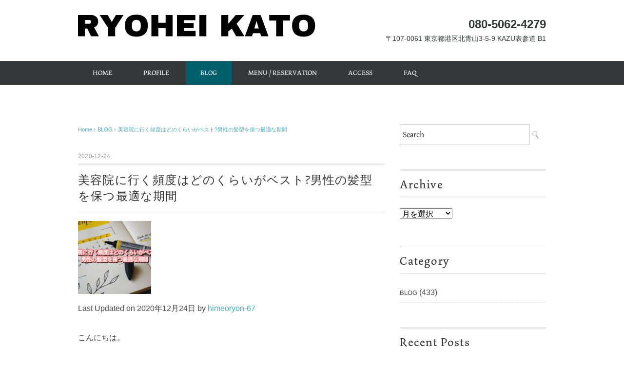

--- FILE ---
content_type: text/html; charset=UTF-8
request_url: https://ryohei-kato.com/salon-17/
body_size: 18719
content:
<!DOCTYPE html>
<html dir="ltr" lang="ja" prefix="og: https://ogp.me/ns#">
<!-- Global site tag (gtag.js) - Google Analytics -->
<script async src="https://www.googletagmanager.com/gtag/js?id=UA-146782425-1"></script>
<script>
  window.dataLayer = window.dataLayer || [];
  function gtag(){dataLayer.push(arguments);}
  gtag('js', new Date());

  gtag('config', 'UA-146782425-1');
</script>
<head>
<meta charset="UTF-8" />
<meta name="viewport" content="width=device-width, initial-scale=1.0">
<link rel="stylesheet" href="https://ryohei-kato.com/wp-content/themes/whitestudio/responsive.css" type="text/css" media="screen, print" />
<link rel="stylesheet" href="https://ryohei-kato.com/wp-content/themes/whitestudio-child/style.css?var=1768878741" type="text/css" media="screen, print" />
<link rel="alternate" type="application/atom+xml" title="RYOHEI KATO Atom Feed" href="https://ryohei-kato.com/feed/atom/" />
<link rel="alternate" type="application/rss+xml" title="RYOHEI KATO RSS Feed" href="https://ryohei-kato.com/feed/" />
<link rel="stylesheet" href="https://use.typekit.net/ywx7jdh.css">
<!--[if lt IE 9]>
<script src="https://ryohei-kato.com/wp-content/themes/whitestudio/jquery/html5.js" type="text/javascript"></script>
<![endif]-->
<title>美容院に行く頻度はどのくらいがベスト?男性の髪型を保つ最適な期間 | RYOHEI KATO</title>

		<!-- All in One SEO 4.4.5.1 - aioseo.com -->
		<meta name="description" content="男性が美容院に行くべき頻度についてまとめました!伸ばしっぱなしで引き起こる問題点と美容院にいけない時の対処法も紹介しています。" />
		<meta name="robots" content="max-snippet:-1, max-image-preview:large, max-video-preview:-1" />
		<link rel="canonical" href="https://ryohei-kato.com/salon-17/" />
		<meta name="generator" content="All in One SEO (AIOSEO) 4.4.5.1" />
		<meta property="og:locale" content="ja_JP" />
		<meta property="og:site_name" content="RYOHEI KATO" />
		<meta property="og:type" content="article" />
		<meta property="og:title" content="美容院に行く頻度はどのくらいがベスト?男性の髪型を保つ最適な期間 | RYOHEI KATO" />
		<meta property="og:description" content="男性が美容院に行くべき頻度についてまとめました!伸ばしっぱなしで引き起こる問題点と美容院にいけない時の対処法も紹介しています。" />
		<meta property="og:url" content="https://ryohei-kato.com/salon-17/" />
		<meta property="og:image" content="https://ryohei-kato.com/wp-content/uploads/2020/12/頻繁に.jpg" />
		<meta property="og:image:secure_url" content="https://ryohei-kato.com/wp-content/uploads/2020/12/頻繁に.jpg" />
		<meta property="og:image:width" content="2992" />
		<meta property="og:image:height" content="2000" />
		<meta property="article:published_time" content="2020-12-24T05:56:00+00:00" />
		<meta property="article:modified_time" content="2020-12-24T05:56:31+00:00" />
		<meta name="twitter:card" content="summary_large_image" />
		<meta name="twitter:title" content="美容院に行く頻度はどのくらいがベスト?男性の髪型を保つ最適な期間 | RYOHEI KATO" />
		<meta name="twitter:description" content="男性が美容院に行くべき頻度についてまとめました!伸ばしっぱなしで引き起こる問題点と美容院にいけない時の対処法も紹介しています。" />
		<meta name="twitter:image" content="https://ryohei-kato.com/wp-content/uploads/2020/12/頻繁に.jpg" />
		<script type="application/ld+json" class="aioseo-schema">
			{"@context":"https:\/\/schema.org","@graph":[{"@type":"Article","@id":"https:\/\/ryohei-kato.com\/salon-17\/#article","name":"\u7f8e\u5bb9\u9662\u306b\u884c\u304f\u983b\u5ea6\u306f\u3069\u306e\u304f\u3089\u3044\u304c\u30d9\u30b9\u30c8?\u7537\u6027\u306e\u9aea\u578b\u3092\u4fdd\u3064\u6700\u9069\u306a\u671f\u9593 | RYOHEI KATO","headline":"\u7f8e\u5bb9\u9662\u306b\u884c\u304f\u983b\u5ea6\u306f\u3069\u306e\u304f\u3089\u3044\u304c\u30d9\u30b9\u30c8?\u7537\u6027\u306e\u9aea\u578b\u3092\u4fdd\u3064\u6700\u9069\u306a\u671f\u9593","author":{"@id":"https:\/\/ryohei-kato.com\/author\/himeoryon-67\/#author"},"publisher":{"@id":"https:\/\/ryohei-kato.com\/#organization"},"image":{"@type":"ImageObject","url":"https:\/\/ryohei-kato.com\/wp-content\/uploads\/2020\/12\/\u983b\u7e41\u306b.jpg","width":2992,"height":2000},"datePublished":"2020-12-24T05:56:00+09:00","dateModified":"2020-12-24T05:56:31+09:00","inLanguage":"ja","mainEntityOfPage":{"@id":"https:\/\/ryohei-kato.com\/salon-17\/#webpage"},"isPartOf":{"@id":"https:\/\/ryohei-kato.com\/salon-17\/#webpage"},"articleSection":"BLOG"},{"@type":"BreadcrumbList","@id":"https:\/\/ryohei-kato.com\/salon-17\/#breadcrumblist","itemListElement":[{"@type":"ListItem","@id":"https:\/\/ryohei-kato.com\/#listItem","position":1,"item":{"@type":"WebPage","@id":"https:\/\/ryohei-kato.com\/","name":"\u30db\u30fc\u30e0","description":"\u30e1\u30f3\u30ba\u30ab\u30c3\u30c8\u306e\u304a\u60a9\u307f\u306b\u5fdc\u3048\u308b\u3079\u304f\u3001\u5208\u308a\u4e0a\u3052\u30b9\u30bf\u30a4\u30eb\u3092\u30d7\u30e9\u30b9\u3057\u3066\u9aa8\u683c\u88dc\u6b63\u3092\u3057\u3001\u30aa\u30fc\u30c0\u30fc\u30e1\u30a4\u30c9\u30b9\u30bf\u30a4\u30eb\u3092\u63d0\u6848\u3059\u308b\u52a0\u85e4\u4eae\u5e73\u3068\u7533\u3057\u307e\u3059!","url":"https:\/\/ryohei-kato.com\/"},"nextItem":"https:\/\/ryohei-kato.com\/salon-17\/#listItem"},{"@type":"ListItem","@id":"https:\/\/ryohei-kato.com\/salon-17\/#listItem","position":2,"item":{"@type":"WebPage","@id":"https:\/\/ryohei-kato.com\/salon-17\/","name":"\u7f8e\u5bb9\u9662\u306b\u884c\u304f\u983b\u5ea6\u306f\u3069\u306e\u304f\u3089\u3044\u304c\u30d9\u30b9\u30c8?\u7537\u6027\u306e\u9aea\u578b\u3092\u4fdd\u3064\u6700\u9069\u306a\u671f\u9593","description":"\u7537\u6027\u304c\u7f8e\u5bb9\u9662\u306b\u884c\u304f\u3079\u304d\u983b\u5ea6\u306b\u3064\u3044\u3066\u307e\u3068\u3081\u307e\u3057\u305f!\u4f38\u3070\u3057\u3063\u3071\u306a\u3057\u3067\u5f15\u304d\u8d77\u3053\u308b\u554f\u984c\u70b9\u3068\u7f8e\u5bb9\u9662\u306b\u3044\u3051\u306a\u3044\u6642\u306e\u5bfe\u51e6\u6cd5\u3082\u7d39\u4ecb\u3057\u3066\u3044\u307e\u3059\u3002","url":"https:\/\/ryohei-kato.com\/salon-17\/"},"previousItem":"https:\/\/ryohei-kato.com\/#listItem"}]},{"@type":"Organization","@id":"https:\/\/ryohei-kato.com\/#organization","name":"RYOHEI KATO","url":"https:\/\/ryohei-kato.com\/"},{"@type":"Person","@id":"https:\/\/ryohei-kato.com\/author\/himeoryon-67\/#author","url":"https:\/\/ryohei-kato.com\/author\/himeoryon-67\/","name":"himeoryon-67","image":{"@type":"ImageObject","@id":"https:\/\/ryohei-kato.com\/salon-17\/#authorImage","url":"https:\/\/secure.gravatar.com\/avatar\/a13e810071747145e122c1e8937324b7?s=96&d=mm&r=g","width":96,"height":96,"caption":"himeoryon-67"}},{"@type":"WebPage","@id":"https:\/\/ryohei-kato.com\/salon-17\/#webpage","url":"https:\/\/ryohei-kato.com\/salon-17\/","name":"\u7f8e\u5bb9\u9662\u306b\u884c\u304f\u983b\u5ea6\u306f\u3069\u306e\u304f\u3089\u3044\u304c\u30d9\u30b9\u30c8?\u7537\u6027\u306e\u9aea\u578b\u3092\u4fdd\u3064\u6700\u9069\u306a\u671f\u9593 | RYOHEI KATO","description":"\u7537\u6027\u304c\u7f8e\u5bb9\u9662\u306b\u884c\u304f\u3079\u304d\u983b\u5ea6\u306b\u3064\u3044\u3066\u307e\u3068\u3081\u307e\u3057\u305f!\u4f38\u3070\u3057\u3063\u3071\u306a\u3057\u3067\u5f15\u304d\u8d77\u3053\u308b\u554f\u984c\u70b9\u3068\u7f8e\u5bb9\u9662\u306b\u3044\u3051\u306a\u3044\u6642\u306e\u5bfe\u51e6\u6cd5\u3082\u7d39\u4ecb\u3057\u3066\u3044\u307e\u3059\u3002","inLanguage":"ja","isPartOf":{"@id":"https:\/\/ryohei-kato.com\/#website"},"breadcrumb":{"@id":"https:\/\/ryohei-kato.com\/salon-17\/#breadcrumblist"},"author":{"@id":"https:\/\/ryohei-kato.com\/author\/himeoryon-67\/#author"},"creator":{"@id":"https:\/\/ryohei-kato.com\/author\/himeoryon-67\/#author"},"image":{"@type":"ImageObject","url":"https:\/\/ryohei-kato.com\/wp-content\/uploads\/2020\/12\/\u983b\u7e41\u306b.jpg","@id":"https:\/\/ryohei-kato.com\/#mainImage","width":2992,"height":2000},"primaryImageOfPage":{"@id":"https:\/\/ryohei-kato.com\/salon-17\/#mainImage"},"datePublished":"2020-12-24T05:56:00+09:00","dateModified":"2020-12-24T05:56:31+09:00"},{"@type":"WebSite","@id":"https:\/\/ryohei-kato.com\/#website","url":"https:\/\/ryohei-kato.com\/","name":"RYOHEI KATO","description":"\u30cf\u30b5\u30df\u3092\u4f7f\u3063\u305f\u5208\u308a\u4e0a\u3052\u304c\u5f97\u610f\u306a\u5927\u4eba\u306e\u30e1\u30f3\u30ba\u5c02\u9580\u7f8e\u5bb9\u5e2b\u3067\u3059!\u3042\u3042\u3057\u305f\u3044\u3001\u3053\u3046\u3057\u305f\u3044\u3001\u304a\u6c17\u8efd\u306b!\u3092\u30e2\u30c3\u30c8\u30fc\u306b\u3001\u5c11\u3057\u3067\u3082\u304a\u5ba2\u69d8\u306e\u601d\u3044\u3092\u30d8\u30a2\u30b9\u30bf\u30a4\u30eb\u3068\u3044\u3046\u5f62\u306b\u51fa\u6765\u308b\u3088\u3046\u65e5\u3005\u306e\u30b5\u30ed\u30f3\u30ef\u30fc\u30af\u3092\u5fc3\u304c\u3051\u3066\u307e\u3059!","inLanguage":"ja","publisher":{"@id":"https:\/\/ryohei-kato.com\/#organization"}}]}
		</script>
		<!-- All in One SEO -->

<link rel='dns-prefetch' href='//ajax.googleapis.com' />
<link rel='dns-prefetch' href='//www.google.com' />
<link rel='dns-prefetch' href='//s.w.org' />
<link rel="alternate" type="application/rss+xml" title="RYOHEI KATO &raquo; フィード" href="https://ryohei-kato.com/feed/" />
<link rel="alternate" type="application/rss+xml" title="RYOHEI KATO &raquo; コメントフィード" href="https://ryohei-kato.com/comments/feed/" />
		<script type="text/javascript">
			window._wpemojiSettings = {"baseUrl":"https:\/\/s.w.org\/images\/core\/emoji\/13.1.0\/72x72\/","ext":".png","svgUrl":"https:\/\/s.w.org\/images\/core\/emoji\/13.1.0\/svg\/","svgExt":".svg","source":{"concatemoji":"https:\/\/ryohei-kato.com\/wp-includes\/js\/wp-emoji-release.min.js?ver=5.8.12"}};
			!function(e,a,t){var n,r,o,i=a.createElement("canvas"),p=i.getContext&&i.getContext("2d");function s(e,t){var a=String.fromCharCode;p.clearRect(0,0,i.width,i.height),p.fillText(a.apply(this,e),0,0);e=i.toDataURL();return p.clearRect(0,0,i.width,i.height),p.fillText(a.apply(this,t),0,0),e===i.toDataURL()}function c(e){var t=a.createElement("script");t.src=e,t.defer=t.type="text/javascript",a.getElementsByTagName("head")[0].appendChild(t)}for(o=Array("flag","emoji"),t.supports={everything:!0,everythingExceptFlag:!0},r=0;r<o.length;r++)t.supports[o[r]]=function(e){if(!p||!p.fillText)return!1;switch(p.textBaseline="top",p.font="600 32px Arial",e){case"flag":return s([127987,65039,8205,9895,65039],[127987,65039,8203,9895,65039])?!1:!s([55356,56826,55356,56819],[55356,56826,8203,55356,56819])&&!s([55356,57332,56128,56423,56128,56418,56128,56421,56128,56430,56128,56423,56128,56447],[55356,57332,8203,56128,56423,8203,56128,56418,8203,56128,56421,8203,56128,56430,8203,56128,56423,8203,56128,56447]);case"emoji":return!s([10084,65039,8205,55357,56613],[10084,65039,8203,55357,56613])}return!1}(o[r]),t.supports.everything=t.supports.everything&&t.supports[o[r]],"flag"!==o[r]&&(t.supports.everythingExceptFlag=t.supports.everythingExceptFlag&&t.supports[o[r]]);t.supports.everythingExceptFlag=t.supports.everythingExceptFlag&&!t.supports.flag,t.DOMReady=!1,t.readyCallback=function(){t.DOMReady=!0},t.supports.everything||(n=function(){t.readyCallback()},a.addEventListener?(a.addEventListener("DOMContentLoaded",n,!1),e.addEventListener("load",n,!1)):(e.attachEvent("onload",n),a.attachEvent("onreadystatechange",function(){"complete"===a.readyState&&t.readyCallback()})),(n=t.source||{}).concatemoji?c(n.concatemoji):n.wpemoji&&n.twemoji&&(c(n.twemoji),c(n.wpemoji)))}(window,document,window._wpemojiSettings);
		</script>
		<style type="text/css">
img.wp-smiley,
img.emoji {
	display: inline !important;
	border: none !important;
	box-shadow: none !important;
	height: 1em !important;
	width: 1em !important;
	margin: 0 .07em !important;
	vertical-align: -0.1em !important;
	background: none !important;
	padding: 0 !important;
}
</style>
	<link rel='stylesheet' id='sbi_styles-css'  href='https://ryohei-kato.com/wp-content/plugins/instagram-feed/css/sbi-styles.min.css?ver=6.2.1' type='text/css' media='all' />
<link rel='stylesheet' id='wp-block-library-css'  href='https://ryohei-kato.com/wp-includes/css/dist/block-library/style.min.css?ver=5.8.12' type='text/css' media='all' />
<link rel='stylesheet' id='contact-form-7-css'  href='https://ryohei-kato.com/wp-content/plugins/contact-form-7/includes/css/styles.css?ver=5.1.3' type='text/css' media='all' />
<link rel='stylesheet' id='toc-screen-css'  href='https://ryohei-kato.com/wp-content/plugins/table-of-contents-plus/screen.min.css?ver=2411.1' type='text/css' media='all' />
<link rel='stylesheet' id='parent-style-css'  href='https://ryohei-kato.com/wp-content/themes/whitestudio/style.css?ver=5.8.12' type='text/css' media='all' />
<link rel='stylesheet' id='child-style-css'  href='https://ryohei-kato.com/wp-content/themes/whitestudio-child/style.css?ver=5.8.12' type='text/css' media='all' />
<script type='text/javascript' src='//ajax.googleapis.com/ajax/libs/jquery/1.7.1/jquery.min.js?ver=1.7.1' id='jquery-js'></script>
<link rel="https://api.w.org/" href="https://ryohei-kato.com/wp-json/" /><link rel="alternate" type="application/json" href="https://ryohei-kato.com/wp-json/wp/v2/posts/5128" /><link rel='shortlink' href='https://ryohei-kato.com/?p=5128' />
<link rel="alternate" type="application/json+oembed" href="https://ryohei-kato.com/wp-json/oembed/1.0/embed?url=https%3A%2F%2Fryohei-kato.com%2Fsalon-17%2F" />
<link rel="alternate" type="text/xml+oembed" href="https://ryohei-kato.com/wp-json/oembed/1.0/embed?url=https%3A%2F%2Fryohei-kato.com%2Fsalon-17%2F&#038;format=xml" />
<script data-ad-client="ca-pub-4708662175086112" async src="https://pagead2.googlesyndication.com/pagead/js/adsbygoogle.js"></script><link rel="icon" href="https://ryohei-kato.com/wp-content/uploads/2019/07/cropped-favicon-32x32.png" sizes="32x32" />
<link rel="icon" href="https://ryohei-kato.com/wp-content/uploads/2019/07/cropped-favicon-192x192.png" sizes="192x192" />
<link rel="apple-touch-icon" href="https://ryohei-kato.com/wp-content/uploads/2019/07/cropped-favicon-180x180.png" />
<meta name="msapplication-TileImage" content="https://ryohei-kato.com/wp-content/uploads/2019/07/cropped-favicon-270x270.png" />
<script type="text/javascript">
$(document).ready(function(){
   $(document).ready(
      function(){
      $(".single a img").hover(function(){
      $(this).fadeTo(200, 0.8);
      },function(){
      $(this).fadeTo(300, 1.0);
      });
   });
   $(".menu-toggle").toggle(
      function(){
      $(this).attr('src', 'https://ryohei-kato.com/wp-content/themes/whitestudio/images/toggle-off.png');
      $("#nav").slideToggle();
      return false;
      },
      function(){
      $(this).attr('src', 'https://ryohei-kato.com/wp-content/themes/whitestudio/images/toggle-on.gif');
      $("#nav").slideToggle();
      return false;
      }
   );
});
</script>
<meta name="google-site-verification" content="J3lpTynO__-gSZJ77DcJCXw15t_F6uyPOtOLioAGz3g" />
<!-- <script data-ad-client="ca-pub-4708662175086112" async src="https://pagead2.googlesyndication.com/pagead/js/adsbygoogle.js"></script> -->
</head>

<body class="post-template-default single single-post postid-5128 single-format-standard">


<div class="toggle">
<a href="#"><img src="https://ryohei-kato.com/wp-content/themes/whitestudio/images/toggle-on.gif" alt="toggle" class="menu-toggle" /></a>
</div>

<!-- ヘッダーテキスト -->
<!-- <div class="header-text mobile-display-none">
<div class="header-text-inner">ハサミを使った刈り上げが得意な大人のメンズ専門美容師です!ああしたい、こうしたい、お気軽に!をモットーに、少しでもお客様の思いをヘアスタイルという形に出来るよう日々のサロンワークを心がけてます!</div>
</div> -->
<!-- / ヘッダーテキスト -->

<!-- ヘッダー -->
<header id="header">

<!-- ヘッダー中身 -->
<div class="header-inner">

<!-- ロゴ -->
<!-- トップページ以外 -->
<div class="logo">
<a href="https://ryohei-kato.com" title="RYOHEI KATO"><img src="https://ryohei-kato.com/wp-content/uploads/2019/07/logo.png" alt="RYOHEI KATO" /></a>
</div>
<!-- / ロゴ -->

<!-- お問い合わせ -->
<div class="contact">
<a href="tel:080-5062-4279">
<div class="contact-tel">080-5062-4279</div>
<div class="contact-address">〒107-0061 東京都港区北青山3-5-9  KAZU表参道 B1</div>
</a>
</div>
<!-- / お問い合わせ -->

</div>
<!-- / ヘッダー中身 -->

</header>
<!-- / ヘッダー -->
<div class="clear"></div>

<!-- トップナビゲーション -->
<nav id="nav" class="main-navigation" role="navigation">
<div class="nav-inner ">
<div class="menu-menu-1-container"><ul id="menu-menu-1" class="nav-menu"><li id="menu-item-28" class="menu-item menu-item-type-custom menu-item-object-custom menu-item-home menu-item-28"><a href="https://ryohei-kato.com/">HOME</a></li>
<li id="menu-item-39" class="menu-item menu-item-type-post_type menu-item-object-page menu-item-39"><a href="https://ryohei-kato.com/profile/">PROFILE</a></li>
<li id="menu-item-27" class="menu-item menu-item-type-taxonomy menu-item-object-category current-post-ancestor current-menu-parent current-post-parent menu-item-27"><a href="https://ryohei-kato.com/category/blog/">BLOG</a></li>
<li id="menu-item-26" class="menu-item menu-item-type-post_type menu-item-object-page menu-item-26"><a href="https://ryohei-kato.com/menu/">MENU / RESERVATION</a></li>
<li id="menu-item-8755" class="menu-item menu-item-type-post_type menu-item-object-page menu-item-8755"><a href="https://ryohei-kato.com/access/">ACCESS</a></li>
<li id="menu-item-5636" class="menu-item menu-item-type-post_type menu-item-object-page menu-item-5636"><a href="https://ryohei-kato.com/faq/">FAQ</a></li>
</ul></div></div>
</nav>
<!-- / トップナビゲーション -->
<div class="clear"></div>


<!-- トップページヘッダー画像 -->
<!-- トップページ以外 -->
<!-- / トップページヘッダー画像 -->

<!-- 全体warapper -->
<div class="wrapper">

<!-- メインwrap -->
<div id="main">

<!-- コンテンツブロック -->
<div class="row">

<!-- 本文エリア -->
<div class="twothird">

<!-- ポスト -->
<article id="post-5128" class="post-5128 post type-post status-publish format-standard has-post-thumbnail hentry category-blog">

<!-- 投稿ループ -->

<!-- パンくずリスト -->
<div class="breadcrumb">
<div itemscope itemtype="//data-vocabulary.org/Breadcrumb">
<a href="https://ryohei-kato.com" itemprop="url">
<span itemprop="title">Home</span> </a> &rsaquo;</div>
<div itemscope itemtype="//data-vocabulary.org/Breadcrumb">
<a href="https://ryohei-kato.com/category/blog/" itemprop="url">
<span itemprop="title">BLOG</span></a> &rsaquo;</div>
<div itemscope itemtype="//data-vocabulary.org/Breadcrumb">
<span itemprop="title"><a href="https://ryohei-kato.com/salon-17/" itemprop="url">美容院に行く頻度はどのくらいがベスト?男性の髪型を保つ最適な期間</a></span></div>
</div>
<!-- / パンくずリスト -->


<div class="pagedate">2020-12-24</div>
<h1 class="blog-title">美容院に行く頻度はどのくらいがベスト?男性の髪型を保つ最適な期間</h1>

<div class="single-contents">
<img width="150" height="150" src="https://ryohei-kato.com/wp-content/uploads/2020/12/頻繁に-150x150.jpg" class="attachment-thumbnail size-thumbnail wp-post-image" alt="" loading="lazy" /><p class="post-modified-info">Last Updated on 2020年12月24日 by <a href="" target="_blank" class="last-modified-author">himeoryon-67</a></p>
<p>こんにちは。</p>



<p>青山にて美容師をやっております加藤亮平と申します。</p>



<div class="wp-block-image"><figure class="aligncenter"><img loading="lazy" width="225" height="300" src="https://ryohei-kato.com/wp-content/uploads/2020/12/5779BAD9-C684-4895-8CCB-C470E4233B0F-225x300.jpg" alt="腕を組む男性" class="wp-image-4983" srcset="https://ryohei-kato.com/wp-content/uploads/2020/12/5779BAD9-C684-4895-8CCB-C470E4233B0F-225x300.jpg 225w, https://ryohei-kato.com/wp-content/uploads/2020/12/5779BAD9-C684-4895-8CCB-C470E4233B0F-768x1024.jpg 768w, https://ryohei-kato.com/wp-content/uploads/2020/12/5779BAD9-C684-4895-8CCB-C470E4233B0F-750x1000.jpg 750w, https://ryohei-kato.com/wp-content/uploads/2020/12/5779BAD9-C684-4895-8CCB-C470E4233B0F.jpg 1108w" sizes="(max-width: 225px) 100vw, 225px" /></figure></div>



<p>美容院に行くタイミングは人それぞれかと思います。</p>



<p>1ヶ月のに1回の人、2ヶ月に1回の人、半年に1回の人、普段サロンワークをしているとお客様によってその周期は様々です。</p>



<p>お仕事が忙しくてなかなか時間がない、いつも予約をするタイミングを逃してしまう、行き過ぎてもコストがかかってしまい大変などなど。</p>



<p>行かないとなとは思いつつも色々な理由で後回しになってしまうこともあると思います。</p>



<p></p>



<p>しかし一般的な男性の髪型であるショートや刈り上げスタイルキープできる期間が決まっています。</p>



<p></p>



<p>そこで今回は、</p>



<ul><li><strong>どのくらいの頻度で美容院に行けばいいのかが知りたい</strong></li><li><strong>髪の毛が伸びると起こるデメリットを知りたい</strong></li><li><strong>美容院に行けない時の対処法が知りたい</strong></li></ul>



<p></p>



<p>こんな事が気になる方に役立つお話をさせていただきます。</p>



<p></p>



<p><strong>最適な周期でカットすることで常に清潔感のある髪型をキープしましょう。</strong></p>



<p></p>



<div class="wp-block-image"><figure class="aligncenter"><img loading="lazy" width="300" height="100" src="https://ryohei-kato.com/wp-content/uploads/2020/11/LINE予約-7-300x100.png" alt="" class="wp-image-4769" srcset="https://ryohei-kato.com/wp-content/uploads/2020/11/LINE予約-7-300x100.png 300w, https://ryohei-kato.com/wp-content/uploads/2020/11/LINE予約-7.png 600w" sizes="(max-width: 300px) 100vw, 300px" /><figcaption><strong>その他お問い合わせもこちらから!</strong></figcaption></figure></div>



<p></p>



<p></p>



<div id="toc_container" class="no_bullets"><p class="toc_title">目次</p><ul class="toc_list"><li><a href="#i"><span class="toc_number toc_depth_1">1</span> 美容院に行く最適な頻度</a></li><li><a href="#i-2"><span class="toc_number toc_depth_1">2</span> 美容院に行ったその後どうなるか?</a></li><li><a href="#i-3"><span class="toc_number toc_depth_1">3</span> 髪の毛が伸びると起こるデメリット</a></li><li><a href="#i-4"><span class="toc_number toc_depth_1">4</span> 美容院に行く頻度が低い方への対処法</a></li><li><a href="#i-5"><span class="toc_number toc_depth_1">5</span> まとめ</a></li></ul></div>
<h2><span id="i"><strong>美容院に行く最適な頻度</strong></span></h2>



<div class="wp-block-image"><figure class="aligncenter"><img loading="lazy" width="640" height="426" src="https://ryohei-kato.com/wp-content/uploads/2020/10/hairdresser-3572052_640.jpg" alt="" class="wp-image-4502" srcset="https://ryohei-kato.com/wp-content/uploads/2020/10/hairdresser-3572052_640.jpg 640w, https://ryohei-kato.com/wp-content/uploads/2020/10/hairdresser-3572052_640-300x200.jpg 300w, https://ryohei-kato.com/wp-content/uploads/2020/10/hairdresser-3572052_640-420x280.jpg 420w" sizes="(max-width: 640px) 100vw, 640px" /></figure></div>



<p></p>



<p>髪の毛は1ヶ月で約1センチ前後伸びると言われています。</p>



<p>ショートスタイルや刈り上げスタイルなど、女性と比べて短い髪型が多いメンズカットは伸びた時の変化が分かりやすく、形や見た目が大きく変化してきます。</p>



<p></p>



<ul><li><strong>髪の毛が重くなってきた</strong></li><li><strong>ツーブロックの部分が伸びてきた</strong></li><li><strong>スタイリングがしづらくなった</strong></li></ul>



<p></p>



<p>男性の場合これらを感じ始める時期が髪の毛を切るタイミングです。</p>



<p></p>



<p>その目安としては大体<strong>1ヶ月〜45日前後</strong>であり、このくらいの周期でカットすることで髪型を維持することができるとともに見た目の清潔感を保つことができます。</p>



<p></p>



<p>その他、冠婚葬祭や大事な仕事の前、これらのタイミングの前にはそれ以前でもカットすることをおすすめします。</p>



<p>イメージとしてはカットではなくメンテナンスです。</p>



<p>やはり切りたてというのは整った印象になるため見え方が違います。</p>



<p>気持ちもシュッとするので大事な予定やイベント前には美容院に行きましょう。</p>



<p></p>



<h2><span id="i-2">美容院に行ったその後どうなるか?</span></h2>



<figure class="wp-block-image"><img loading="lazy" width="1024" height="684" src="https://ryohei-kato.com/wp-content/uploads/2020/11/estee-janssens-zni0zgb3bkQ-unsplash-1024x684.jpg" alt="" class="wp-image-4801" srcset="https://ryohei-kato.com/wp-content/uploads/2020/11/estee-janssens-zni0zgb3bkQ-unsplash-1024x684.jpg 1024w, https://ryohei-kato.com/wp-content/uploads/2020/11/estee-janssens-zni0zgb3bkQ-unsplash-300x201.jpg 300w, https://ryohei-kato.com/wp-content/uploads/2020/11/estee-janssens-zni0zgb3bkQ-unsplash-768x513.jpg 768w, https://ryohei-kato.com/wp-content/uploads/2020/11/estee-janssens-zni0zgb3bkQ-unsplash-420x280.jpg 420w, https://ryohei-kato.com/wp-content/uploads/2020/11/estee-janssens-zni0zgb3bkQ-unsplash-1496x1000.jpg 1496w" sizes="(max-width: 1024px) 100vw, 1024px" /></figure>



<p></p>



<p>カットをしてから日数が経過すると髪の毛はどうなっていくのか?</p>



<p>具体的な日数とともに経過を見ていきましょう。</p>



<p></p>



<p class="has-background has-pale-cyan-blue-background-color"><strong>＜カット後1〜2週間＞</strong></p>



<p>伸びた長さでいうと3〜5ミリ程度なのでツーブロックや刈り上げ部分が若干伸びた感じはするものの、まだまだまとまりもありカットした後の髪型はまだキープされています。</p>



<p>むしろ前回のカットが久しぶりで、ある程度長さを切った後であればスタイリングもしやすくなり扱いやすさを感じている期間です。</p>



<p></p>



<p>これには理由があります。</p>



<p></p>



<p>カットした次の日って意外とスタイリングがうまくいかないことってありませんか？</p>



<p>髪の毛のは伸びてくると生え方や毛量などの関係でその時に一番収まりがいいような生え方を覚えてしましまいます。</p>



<p>切らない期間が長ければ長いほど伸びた状態での生えグセの跡が付きやすく、いざばっさりカットすると以前の生えグセが強く残っ他状態になってしまいます。</p>



<p></p>



<p>そういう場合はカットしてから1週間前後くらいで髪の毛の生え方が馴染みセットがしやすくなり始めます。</p>



<p>大事な予定の前にカットする場合は直前ではなく、1週間程度余裕を持ってカットするのもいいかもしれません。</p>



<p></p>



<p class="has-background has-pale-cyan-blue-background-color"><strong>＜カット後2週間〜1ヶ月＞</strong></p>



<p>1ヶ月ほどたってくると全体的に1センチほど伸びてくるので、長さはもちろん毛量の多い方や剛毛の方は髪の毛の量が気になり始めてきます。</p>



<p>特にベリーショートや刈り上げスタイルのにしていた方はすでにメリハリのない髪型になっています。</p>



<p>このタイミングで髪を切りたいと思う方が多いものの、時間やタイミングが合わず後回しになってしまっている方も多いのではないでしょうか?</p>



<p></p>



<p class="has-background has-pale-cyan-blue-background-color"><strong>＜カット後1ヶ月〜2ヶ月＞</strong></p>



<p>スタイリングも難しくなり、乾燥毛やくせ毛の方だと湿気の多い日には膨らんでどうにも扱えなくなってくる頃です。</p>



<p>また、もみあげや襟足は男性ホルモンの影響で伸びるのが早くクセや白髪がで出やすい場所であるため男性は特に気になり始めるタイミングです。</p>



<p></p>



<p>もみあげや襟足など、生え際が伸びてくると見た目の印象がだんだん悪くなってきます。</p>



<p></p>



<p class="has-background has-pale-cyan-blue-background-color"><strong>＜3ヶ月以上＞</strong></p>



<p>これから髪の毛を伸ばしていきたいというなら別ですがもはやスタイリングはできなくなります。</p>



<p>どうしても男性の場合「伸ばしっぱなし感」が出てしまい清潔感がそこなわれることで、3ヶ月以上放置するとだらしない印象になってしまいます。</p>



<p>普段スーツを着てお仕事をされる男性であれば早急にお手入れをすることをおすすめします。</p>



<p></p>



<h2><span id="i-3">髪の毛が伸びると起こるデメリット</span></h2>



<figure class="wp-block-image"><img loading="lazy" width="640" height="427" src="https://ryohei-kato.com/wp-content/uploads/2020/09/man-5531026_640.jpg" alt="額に手を当てる男性
" class="wp-image-4181" srcset="https://ryohei-kato.com/wp-content/uploads/2020/09/man-5531026_640.jpg 640w, https://ryohei-kato.com/wp-content/uploads/2020/09/man-5531026_640-300x200.jpg 300w, https://ryohei-kato.com/wp-content/uploads/2020/09/man-5531026_640-420x280.jpg 420w" sizes="(max-width: 640px) 100vw, 640px" /></figure>



<p></p>



<p>髪の毛が伸びすぎるとどのようなデメリットが生じるか。</p>



<p>大人の男性特有の悩みに関係してくる問題もあるため参考にしてみてください。</p>



<p></p>



<p class="has-background has-light-green-cyan-background-color"><strong>＜①髪の毛が乾きづらくなる＞</strong></p>



<p>髪の毛は量が増えることで密になり、ドライヤーで乾かそうとしても頭皮に風が当たりにくくなってしまうため、<strong>どんどん乾きづらくなってしまいます。</strong></p>



<p>また、しっかりと乾いてない状態だと寝癖もつきやすくなるため、朝のスタイリングも大変になります。</p>



<p></p>



<p class="has-background has-light-green-cyan-background-color"><strong>＜②スタイリングがしづらくなる＞</strong></p>



<p>髪の毛が伸びてくると長さと量が増えることで<strong>「重さ」</strong>が出てきます。</p>



<p>例えば頭のてっぺん(頭頂部)はふんわりボリュームをもたせたい、立ち上げたいそんなイメージでスタイリングをする方が多いと思います。</p>



<p>しかし重さが出ることで潰れてしまい立ち上がりやふんわり感は出なくなってきます。</p>



<p>ボリューム感が出ないからと言ってワックスをたくさんつけてしまうとただただベトベトとした印象になり、スタイリング剤の重さも相まって逆に潰れやすくもなってしまいます。</p>



<p></p>



<p class="has-background has-light-green-cyan-background-color"><strong>＜③頭皮環境の悪化＞</strong></p>



<p>髪の毛の量が増えることで頭皮に熱がこもり汗をかきやすくなったり、それに伴って皮脂の分泌量も増えます。</p>



<p>量が増えるとしシャンプーもしづらくなったり、流しも甘くなりがちです。</p>



<p>皮脂の分泌量が増加すると頭皮に雑菌が繁殖し、シャンプーの洗い残しは毛穴詰まりの元となります。</p>



<p>これらの要因によって頭皮環境が悪化し、男性に多い悩みである頭皮のベタつきや臭い、かゆみや抜け毛の原因にもつながります。</p>



<p></p>



<p class="has-background has-light-green-cyan-background-color"><strong>＜④シルエットが丸くなる＞</strong></p>



<p>日本人の多くは頭の形が横に張っている、つまりハチが張っている方が多いです。</p>



<p>理想的なシルエットはひし形と言われているのですが、髪の毛が伸びてくると横にボリュームが広がってしまい頭の形はどんどん丸くなってしまいます。</p>



<p>頭の形を綺麗に見せるためにの適度なカットは重要です。</p>



<p></p>



<p class="has-background has-pale-pink-background-color"><strong>頭の形に悩む男性はこちらの記事も合わせてご覧ください。</strong></p>



<p></p>



<figure class="wp-block-embed-wordpress wp-block-embed is-type-wp-embed is-provider-ryohei-kato"><div class="wp-block-embed__wrapper">
<blockquote class="wp-embedded-content" data-secret="udm9v7l7uB"><a href="https://ryohei-kato.com/headshape/">頭の形が悪いと悩むメンズに朗報!絶壁とハチ張りは髪型でカバー可能</a></blockquote><iframe class="wp-embedded-content" sandbox="allow-scripts" security="restricted" style="position: absolute; clip: rect(1px, 1px, 1px, 1px);" title="&#8220;頭の形が悪いと悩むメンズに朗報!絶壁とハチ張りは髪型でカバー可能&#8221; &#8212; RYOHEI KATO" src="https://ryohei-kato.com/headshape/embed/#?secret=udm9v7l7uB" data-secret="udm9v7l7uB" width="600" height="338" frameborder="0" marginwidth="0" marginheight="0" scrolling="no"></iframe>
</div></figure>



<p></p>



<p class="has-background has-light-green-cyan-background-color"><strong>＜⑤だらしなく見える＞</strong></p>



<p>普段スーツを着ている男性の場合、耳やスーツの襟に髪の毛が中途半端にかかっていたりするとなんとなくだらしなく見えてしまいます。</p>



<p>また伸びすぎるとワックスをつけても髪型が決まらないせいか、スタイリングをしない方も出てきます。</p>



<p>大人の男性に置いてスタイリング剤を使って髪の毛をセットするということはおしゃれという意識だけでなく、身だしなみを意識するという重要な要素があります。</p>



<p>伸ばしっぱなしでスタイリング剤をつけていないとだらしない印象を与えてしまうので注意しましょう。</p>



<p></p>



<h2><span id="i-4">美容院に行く頻度が低い方への対処法</span></h2>



<div class="wp-block-image"><figure class="aligncenter"><img loading="lazy" width="1024" height="695" src="https://ryohei-kato.com/wp-content/uploads/2020/11/charles-deluvio-YJxAy2p_ZJ4-unsplash-1024x695.jpg" alt="人形の手
" class="wp-image-4632" srcset="https://ryohei-kato.com/wp-content/uploads/2020/11/charles-deluvio-YJxAy2p_ZJ4-unsplash-1024x695.jpg 1024w, https://ryohei-kato.com/wp-content/uploads/2020/11/charles-deluvio-YJxAy2p_ZJ4-unsplash-300x204.jpg 300w, https://ryohei-kato.com/wp-content/uploads/2020/11/charles-deluvio-YJxAy2p_ZJ4-unsplash-768x521.jpg 768w, https://ryohei-kato.com/wp-content/uploads/2020/11/charles-deluvio-YJxAy2p_ZJ4-unsplash-1473x1000.jpg 1473w" sizes="(max-width: 1024px) 100vw, 1024px" /></figure></div>



<p></p>



<p>ツーブロック刈り上げスタイルにしている方や髪の毛の量が多いかだと2〜3週間くらいで気になり始める方も多いのではないでしょうか?</p>



<p>とはいえ頻繁に美容院に行くのはコストもかかるしなかなか時間が取れないという方もいらっしゃるかと思います。</p>



<p></p>



<p>そんな男性におすすめする対処法として、この２つの問題を解決してくれる<strong>「1000円カットを利用する」</strong>ということも一つの手だと思います。</p>



<p></p>



<p>1000円カットは名前の通り¥1,000というリーズナブルな価格であるということと素早い施術(カット)ということが特徴です。</p>



<p>カット専門店ということもあり、カットに特化した美容師さんが集まっているため施術スピードが早く、シャンプーをすることもないので忙しい仕事の合間やちょっとした隙間時間を有効活用することができます。</p>



<p></p>



<ul><li><strong>ツーブロック のところだけ整える</strong></li><li><strong>刈り上げ部分だけ調整する</strong></li><li><strong>目にかかって邪魔な前髪だけカットする</strong></li></ul>



<p></p>



<p>男性ならではピンポイントな部分を抑えたのこのような有効活用方もおすすめです。</p>



<p class="has-background has-pale-pink-background-color"><strong>とはいえ1000円カットを利用する際は注意点もあるのでこちらの記事も合わせてご覧ください。</strong></p>



<p></p>



<figure class="wp-block-embed-wordpress wp-block-embed is-type-wp-embed is-provider-ryohei-kato"><div class="wp-block-embed__wrapper">
<blockquote class="wp-embedded-content" data-secret="C15Vnic8Uh"><a href="https://ryohei-kato.com/1000yen-2/">大人の男性必見！1000円カットのメリットと上手な使い方とは?</a></blockquote><iframe class="wp-embedded-content" sandbox="allow-scripts" security="restricted" style="position: absolute; clip: rect(1px, 1px, 1px, 1px);" title="&#8220;大人の男性必見！1000円カットのメリットと上手な使い方とは?&#8221; &#8212; RYOHEI KATO" src="https://ryohei-kato.com/1000yen-2/embed/#?secret=C15Vnic8Uh" data-secret="C15Vnic8Uh" width="600" height="338" frameborder="0" marginwidth="0" marginheight="0" scrolling="no"></iframe>
</div></figure>



<p></p>



<h2><span id="i-5">まとめ</span></h2>



<p>今回は男性が美容院でカットする最適な頻度についてお話しさせていただきました。</p>



<p>最後に内容をまとめていきます。</p>



<p></p>



<ul><li><strong>男性の場合カットの周期は1ヶ月〜45日がベスト</strong></li><li><strong>伸ばしっぱなしは見た目が損なわれるだけでなくデメリットが多い</strong></li><li><strong>時間とコストを考えた1000円カットを有効に使う</strong></li></ul>



<p></p>



<p>常に整った髪型でいることは大人の男性として必要な身だしなみの一つでもあります。</p>



<p>次回はいつカットをしたらいいかわからない場合は美容師さんに聞いてみてもいいと思いますし、次回予約を取って帰るというのも一つの方法かと思います。</p>



<p></p>



<p>是非ご参考にしてみてください。</p>



<p></p>



<p></p>



<p class="has-medium-font-size"><strong>カット(炭酸シャンプー付き)　￥7,700</strong></p>



<p class="has-medium-font-size"><strong>メンテナンスカット(刈り上げ・毛量調整)　￥3,300</strong></p>



<p class="has-medium-font-size"><strong>男性専用ヘッドスパ(30分コース)　￥5,500</strong></p>



<p></p>



<p></p>



<p style="text-align:center" class="has-background has-large-font-size has-very-light-gray-background-color"><strong>お悩みご相談はこちら!</strong></p>



<p style="text-align:center" class="has-text-color has-huge-font-size has-vivid-red-color">↓</p>



<p></p>



<div class="wp-block-image"><figure class="aligncenter"><a href="https://line.me/R/ti/p/%40989vbiir"><img loading="lazy" width="300" height="100" src="https://ryohei-kato.com/wp-content/uploads/2020/08/LINE予約-59-300x100.png" alt="" class="wp-image-3879" srcset="https://ryohei-kato.com/wp-content/uploads/2020/08/LINE予約-59-300x100.png 300w, https://ryohei-kato.com/wp-content/uploads/2020/08/LINE予約-59.png 600w" sizes="(max-width: 300px) 100vw, 300px" /></a></figure></div>



<p></p>



<p></p>



<p>東京都港区北青山3−5−9　KAZU表参道地下一階</p>



<p>GO TODAY SHAiRE SALON 青山店</p>



<p>加藤亮平</p>
</div>

<!-- 投稿が無い場合 -->
<!-- 投稿が無い場合 -->
<!-- / 投稿ループ -->


<!-- ウィジェットエリア（シングルページ記事下） -->
<div class="row">
<div class="singlebox">
</div>
</div>
<!-- / ウィジェットエリア（シングルページ記事下） -->

<!-- タグ -->
<div class="blog-foot"></div>
<!-- / タグ -->

<!-- 関連記事 -->
<div class="similar-head">関連記事</div>
<div class="similar">
<ul>
    <li><table class="similar-text"><tr><th><a href="https://ryohei-kato.com/ordermade2/"><img src="https://ryohei-kato.com/wp-content/themes/whitestudio/images/sidebar_noimage.jpg" /></a></th>
<td><a href="https://ryohei-kato.com/ordermade2/" title="一人一人に合わせたハサミで作るオーダーメイドな刈り上げスタイル!"> 一人一人に合わせたハサミで作るオーダーメイドな刈り上げスタイル!</a></td></tr></table></li>
<li><table class="similar-text"><tr><th><a href="https://ryohei-kato.com/shampoo-20/"><img width="420" height="280" src="https://ryohei-kato.com/wp-content/uploads/2021/03/泡立ち-1-420x280.jpg" class="attachment-420x280 size-420x280 wp-post-image" alt="" loading="lazy" /></a></th>
<td><a href="https://ryohei-kato.com/shampoo-20/" title="シャンプーの泡立ちについて【泡立ちを良くする方法もあわせて解説】"> シャンプーの泡立ちについて【泡立ちを良くする方法もあわせて解説】</a></td></tr></table></li>
<li><table class="similar-text"><tr><th><a href="https://ryohei-kato.com/life/"><img width="420" height="280" src="https://ryohei-kato.com/wp-content/uploads/2020/03/20171112_01-420x280.jpg" class="attachment-420x280 size-420x280 wp-post-image" alt="" loading="lazy" /></a></th>
<td><a href="https://ryohei-kato.com/life/" title="薄毛や頭皮の為に!日々の積み重ねで規則正しい生活習慣を!"> 薄毛や頭皮の為に!日々の積み重ねで規則正しい生活習慣を!</a></td></tr></table></li>
<li><table class="similar-text"><tr><th><a href="https://ryohei-kato.com/which/"><img width="420" height="280" src="https://ryohei-kato.com/wp-content/uploads/2020/03/やりすぎ-420x280.jpeg" class="attachment-420x280 size-420x280 wp-post-image" alt="" loading="lazy" /></a></th>
<td><a href="https://ryohei-kato.com/which/" title="刈り上げ男子必見!刈り上げにはバリカンとハサミどっちがいいの?"> 刈り上げ男子必見!刈り上げにはバリカンとハサミどっちがいいの?</a></td></tr></table></li>
<li><table class="similar-text"><tr><th><a href="https://ryohei-kato.com/tabaco/"><img width="420" height="280" src="https://ryohei-kato.com/wp-content/uploads/2020/07/mathew-macquarrie-lzcKZlVPYaU-unsplash-420x280.jpg" class="attachment-420x280 size-420x280 wp-post-image" alt="" loading="lazy" srcset="https://ryohei-kato.com/wp-content/uploads/2020/07/mathew-macquarrie-lzcKZlVPYaU-unsplash-420x280.jpg 420w, https://ryohei-kato.com/wp-content/uploads/2020/07/mathew-macquarrie-lzcKZlVPYaU-unsplash-300x199.jpg 300w" sizes="(max-width: 420px) 100vw, 420px" /></a></th>
<td><a href="https://ryohei-kato.com/tabaco/" title="タバコと薄毛の関係とは?喫煙者は必見の抜け毛のリスクと危険性!"> タバコと薄毛の関係とは?喫煙者は必見の抜け毛のリスクと危険性!</a></td></tr></table></li>
</ul>
</div>
<!-- / 関連記事 -->


<!-- ページャー -->
<div id="next">
<ul class="block-two">
<li class="next-left"><a href="https://ryohei-kato.com/shampoo-9/" rel="prev">大人の男性におすすめしたいメンズシャンプーの正しい選び方とは?</a></li>
<li class="next-right"><a href="https://ryohei-kato.com/headshape-6/" rel="next">絶壁頭にならないセットの方法とは?頭の形に悩む男性は必見です</a></li>
</ul>
</div>
<!-- / ページャー -->


<!-- コメントエリア -->



	<div id="respond" class="comment-respond">
		<h3 id="reply-title" class="comment-reply-title">コメントを残す <small><a rel="nofollow" id="cancel-comment-reply-link" href="/salon-17/#respond" style="display:none;">コメントをキャンセル</a></small></h3><form action="https://ryohei-kato.com/wp-comments-post.php" method="post" id="commentform" class="comment-form"><p class="comment-notes"><span id="email-notes">メールアドレスが公開されることはありません。</span> <span class="required">*</span> が付いている欄は必須項目です</p><p class="comment-form-comment"><label for="comment">コメント</label> <textarea id="comment" name="comment" cols="45" rows="8" maxlength="65525" required="required"></textarea></p><p class="comment-form-author"><label for="author">名前 <span class="required">*</span></label> <input id="author" name="author" type="text" value="" size="30" maxlength="245" required='required' /></p>
<p class="comment-form-email"><label for="email">メール <span class="required">*</span></label> <input id="email" name="email" type="text" value="" size="30" maxlength="100" aria-describedby="email-notes" required='required' /></p>
<p class="comment-form-url"><label for="url">サイト</label> <input id="url" name="url" type="text" value="" size="30" maxlength="200" /></p>
<p class="comment-form-cookies-consent"><input id="wp-comment-cookies-consent" name="wp-comment-cookies-consent" type="checkbox" value="yes" /> <label for="wp-comment-cookies-consent">次回のコメントで使用するためブラウザーに自分の名前、メールアドレス、サイトを保存する。</label></p>
<p class="form-submit"><input name="submit" type="submit" id="submit" class="submit" value="コメントを送信" /> <input type='hidden' name='comment_post_ID' value='5128' id='comment_post_ID' />
<input type='hidden' name='comment_parent' id='comment_parent' value='0' />
</p><p style="display: none !important;"><label>&#916;<textarea name="ak_hp_textarea" cols="45" rows="8" maxlength="100"></textarea></label><input type="hidden" id="ak_js_1" name="ak_js" value="192"/><script>document.getElementById( "ak_js_1" ).setAttribute( "value", ( new Date() ).getTime() );</script></p></form>	</div><!-- #respond -->
	<!-- / コメントエリア -->



<!-- ウィジェットエリア（シングルページ最下部） -->
<div class="row">
<div class="singlebox">
</div>
</div>
<!-- / ウィジェットエリア（シングルページ最下部） -->

</article>
<!-- / ポスト -->

</div>
<!-- / 本文エリア -->


<!-- サイドエリア -->
<div class="third">

<!-- サイドバー -->
<div class="sidebar">

<!-- ウィジェットエリア（サイドバー新着記事の上） -->
<div class="sidebox">
<div id="search-2" class="widget widget_search"><div class="search">
<form method="get" id="searchform" action="https://ryohei-kato.com">
<fieldset>
<input name="s" type="text" onfocus="if(this.value=='Search') this.value='';" onblur="if(this.value=='') this.value='Search';" value="Search" />
<button type="submit"></button>
</fieldset>
</form>
</div></div><div id="archives-2" class="widget widget_archive"><div class="widget-title">Archive</div>		<label class="screen-reader-text" for="archives-dropdown-2">Archive</label>
		<select id="archives-dropdown-2" name="archive-dropdown">
			
			<option value="">月を選択</option>
				<option value='https://ryohei-kato.com/2024/05/'> 2024年5月 </option>
	<option value='https://ryohei-kato.com/2024/02/'> 2024年2月 </option>
	<option value='https://ryohei-kato.com/2024/01/'> 2024年1月 </option>
	<option value='https://ryohei-kato.com/2023/11/'> 2023年11月 </option>
	<option value='https://ryohei-kato.com/2023/10/'> 2023年10月 </option>
	<option value='https://ryohei-kato.com/2023/09/'> 2023年9月 </option>
	<option value='https://ryohei-kato.com/2023/08/'> 2023年8月 </option>
	<option value='https://ryohei-kato.com/2023/07/'> 2023年7月 </option>
	<option value='https://ryohei-kato.com/2023/06/'> 2023年6月 </option>
	<option value='https://ryohei-kato.com/2023/05/'> 2023年5月 </option>
	<option value='https://ryohei-kato.com/2023/04/'> 2023年4月 </option>
	<option value='https://ryohei-kato.com/2023/03/'> 2023年3月 </option>
	<option value='https://ryohei-kato.com/2023/02/'> 2023年2月 </option>
	<option value='https://ryohei-kato.com/2023/01/'> 2023年1月 </option>
	<option value='https://ryohei-kato.com/2022/12/'> 2022年12月 </option>
	<option value='https://ryohei-kato.com/2022/11/'> 2022年11月 </option>
	<option value='https://ryohei-kato.com/2022/10/'> 2022年10月 </option>
	<option value='https://ryohei-kato.com/2022/09/'> 2022年9月 </option>
	<option value='https://ryohei-kato.com/2022/08/'> 2022年8月 </option>
	<option value='https://ryohei-kato.com/2022/07/'> 2022年7月 </option>
	<option value='https://ryohei-kato.com/2022/06/'> 2022年6月 </option>
	<option value='https://ryohei-kato.com/2022/05/'> 2022年5月 </option>
	<option value='https://ryohei-kato.com/2022/04/'> 2022年4月 </option>
	<option value='https://ryohei-kato.com/2022/02/'> 2022年2月 </option>
	<option value='https://ryohei-kato.com/2021/12/'> 2021年12月 </option>
	<option value='https://ryohei-kato.com/2021/10/'> 2021年10月 </option>
	<option value='https://ryohei-kato.com/2021/09/'> 2021年9月 </option>
	<option value='https://ryohei-kato.com/2021/08/'> 2021年8月 </option>
	<option value='https://ryohei-kato.com/2021/07/'> 2021年7月 </option>
	<option value='https://ryohei-kato.com/2021/06/'> 2021年6月 </option>
	<option value='https://ryohei-kato.com/2021/05/'> 2021年5月 </option>
	<option value='https://ryohei-kato.com/2021/04/'> 2021年4月 </option>
	<option value='https://ryohei-kato.com/2021/03/'> 2021年3月 </option>
	<option value='https://ryohei-kato.com/2021/02/'> 2021年2月 </option>
	<option value='https://ryohei-kato.com/2021/01/'> 2021年1月 </option>
	<option value='https://ryohei-kato.com/2020/12/'> 2020年12月 </option>
	<option value='https://ryohei-kato.com/2020/11/'> 2020年11月 </option>
	<option value='https://ryohei-kato.com/2020/10/'> 2020年10月 </option>
	<option value='https://ryohei-kato.com/2020/09/'> 2020年9月 </option>
	<option value='https://ryohei-kato.com/2020/08/'> 2020年8月 </option>
	<option value='https://ryohei-kato.com/2020/07/'> 2020年7月 </option>
	<option value='https://ryohei-kato.com/2020/06/'> 2020年6月 </option>
	<option value='https://ryohei-kato.com/2020/05/'> 2020年5月 </option>
	<option value='https://ryohei-kato.com/2020/04/'> 2020年4月 </option>
	<option value='https://ryohei-kato.com/2020/03/'> 2020年3月 </option>
	<option value='https://ryohei-kato.com/2020/02/'> 2020年2月 </option>
	<option value='https://ryohei-kato.com/2020/01/'> 2020年1月 </option>
	<option value='https://ryohei-kato.com/2019/12/'> 2019年12月 </option>
	<option value='https://ryohei-kato.com/2019/11/'> 2019年11月 </option>
	<option value='https://ryohei-kato.com/2019/10/'> 2019年10月 </option>
	<option value='https://ryohei-kato.com/2019/09/'> 2019年9月 </option>

		</select>

<script type="text/javascript">
/* <![CDATA[ */
(function() {
	var dropdown = document.getElementById( "archives-dropdown-2" );
	function onSelectChange() {
		if ( dropdown.options[ dropdown.selectedIndex ].value !== '' ) {
			document.location.href = this.options[ this.selectedIndex ].value;
		}
	}
	dropdown.onchange = onSelectChange;
})();
/* ]]> */
</script>
			</div><div id="categories-2" class="widget widget_categories"><div class="widget-title">Category</div>
			<ul>
					<li class="cat-item cat-item-1"><a href="https://ryohei-kato.com/category/blog/">BLOG</a> (433)
</li>
			</ul>

			</div></div>
<!-- /ウィジェットエリア（サイドバー新着記事の上） -->

<!-- 新着記事 -->
<div class="sidebox-new">
<div class="widget-title">Recent Posts</div>
<ul>
<li><table class="similar-side"><tr><th><a href="https://ryohei-kato.com/cliff/"><img width="420" height="280" src="https://ryohei-kato.com/wp-content/uploads/2024/05/クリフ-420x280.png" class="attachment-420x280 size-420x280 wp-post-image" alt="" loading="lazy" /></a></th>
<td><a href="https://ryohei-kato.com/cliff/" title="絶壁を解消するメンズの髪型とは?現役メンズ専門美容師が徹底解説!"> 絶壁を解消するメンズの髪型とは?現役メンズ専門美容師が徹底解説!</a></td></tr></table></li>
<li><table class="similar-side"><tr><th><a href="https://ryohei-kato.com/40s-hairstyle/"><img width="420" height="280" src="https://ryohei-kato.com/wp-content/uploads/2024/02/40代男性サムネ-420x280.png" class="attachment-420x280 size-420x280 wp-post-image" alt="" loading="lazy" /></a></th>
<td><a href="https://ryohei-kato.com/40s-hairstyle/" title="髪型に迷う40代男性は刈り上げが最適!【メンズ専門美容師が解説】"> 髪型に迷う40代男性は刈り上げが最適!【メンズ専門美容師が解説】</a></td></tr></table></li>
<li><table class="similar-side"><tr><th><a href="https://ryohei-kato.com/kusege/"><img width="420" height="280" src="https://ryohei-kato.com/wp-content/uploads/2024/01/くせ毛2-420x280.png" class="attachment-420x280 size-420x280 wp-post-image" alt="" loading="lazy" /></a></th>
<td><a href="https://ryohei-kato.com/kusege/" title="くせ毛で髪型に悩む男性必見!似合う髪型をメンズ専門美容師が解説"> くせ毛で髪型に悩む男性必見!似合う髪型をメンズ専門美容師が解説</a></td></tr></table></li>
<li><table class="similar-side"><tr><th><a href="https://ryohei-kato.com/young-3/"><img width="420" height="280" src="https://ryohei-kato.com/wp-content/uploads/2023/11/若返る-420x280.png" class="attachment-420x280 size-420x280 wp-post-image" alt="" loading="lazy" /></a></th>
<td><a href="https://ryohei-kato.com/young-3/" title="40代男性は刈り上げた髪型で若返る⁈その理由を現役美容師が解説!"> 40代男性は刈り上げた髪型で若返る⁈その理由を現役美容師が解説!</a></td></tr></table></li>
<li><table class="similar-side"><tr><th><a href="https://ryohei-kato.com/bone/"><img width="420" height="280" src="https://ryohei-kato.com/wp-content/uploads/2023/11/骨格矯正7-420x280.png" class="attachment-420x280 size-420x280 wp-post-image" alt="" loading="lazy" /></a></th>
<td><a href="https://ryohei-kato.com/bone/" title="頭の形が悪いと髪型に悩む男性要必見!骨格矯正カットを実例でご紹介"> 頭の形が悪いと髪型に悩む男性要必見!骨格矯正カットを実例でご紹介</a></td></tr></table></li>
</ul>
</div>
<!-- / 新着記事 -->

<!-- ウィジェットエリア（サイドバー新着記事の下） -->
<div class="sidebox">
</div>
<!-- /ウィジェットエリア（サイドバー新着記事の下） -->

<!-- ウィジェットエリア（サイドバー最下部 PC・スマホ切り替え） -->
<!-- パソコン表示エリア -->
<div class="sidebox">
</div>
<!-- / パソコン表示エリア -->
<!-- / ウィジェットエリア（サイドバー最下部 PC・スマホ切り替え） -->

</div>
<!-- /  サイドバー  -->

</div>
<!-- / サイドエリア -->


</div>
<!-- / コンテンツブロック -->


</div>
<!-- / メインwrap -->

</div>
<!-- / 全体wrapper -->

<!-- フッターエリア -->
<footer id="footer">

<!-- フッターコンテンツ -->
<div class="footer-inner">

<!-- ウィジェットエリア（フッター３列枠） -->
<div class="row">
<article class="third">
<div class="footerbox">
<div id="custom_html-2" class="widget_text widget widget_custom_html"><div class="footer-widget-title">RYOHEI KATO</div><div class="textwidget custom-html-widget">〒107-0061<br>東京都港区北青山3-5-9  KAZU表参道 B1<br>Tel: 080-5062-4279</div></div></div>
</article>
<article class="third">
<div class="footerbox">
<div id="nav_menu-2" class="widget widget_nav_menu"><div class="footer-widget-title">MENU</div><div class="menu-menu-1-container"><ul id="menu-menu-2" class="menu"><li class="menu-item menu-item-type-custom menu-item-object-custom menu-item-home menu-item-28"><a href="https://ryohei-kato.com/">HOME</a></li>
<li class="menu-item menu-item-type-post_type menu-item-object-page menu-item-39"><a href="https://ryohei-kato.com/profile/">PROFILE</a></li>
<li class="menu-item menu-item-type-taxonomy menu-item-object-category current-post-ancestor current-menu-parent current-post-parent menu-item-27"><a href="https://ryohei-kato.com/category/blog/">BLOG</a></li>
<li class="menu-item menu-item-type-post_type menu-item-object-page menu-item-26"><a href="https://ryohei-kato.com/menu/">MENU / RESERVATION</a></li>
<li class="menu-item menu-item-type-post_type menu-item-object-page menu-item-8755"><a href="https://ryohei-kato.com/access/">ACCESS</a></li>
<li class="menu-item menu-item-type-post_type menu-item-object-page menu-item-5636"><a href="https://ryohei-kato.com/faq/">FAQ</a></li>
</ul></div></div></div>
</article>
<article class="third">
<div class="footerbox">
<div id="custom_html-5" class="widget_text widget widget_custom_html"><div class="footer-widget-title">MAP</div><div class="textwidget custom-html-widget"><div class="ggmap"><iframe src="https://www.google.com/maps/embed?pb=!1m18!1m12!1m3!1d3241.4005172747447!2d139.7113946153169!3d35.667138880197555!2m3!1f0!2f0!3f0!3m2!1i1024!2i768!4f13.1!3m3!1m2!1s0x0%3A0x0!2zMzXCsDQwJzAxLjciTiAxMznCsDQyJzQ4LjkiRQ!5e0!3m2!1sja!2sjp!4v1563264952156!5m2!1sja!2sjp" width="600" height="450" frameborder="0" style="border:0" allowfullscreen></iframe></div></div></div></div>
</article>
</div>
<!-- / ウィジェットエリア（フッター３列枠） -->
<div class="clear"></div>


</div>
<!-- / フッターコンテンツ -->

<!-- コピーライト表示 -->
<div id="copyright">
Copyright © 2019 <a href="https://ryohei-kato.com">RYOHEI KATO</a> All Rights Reserved.
</div>
<!-- /コピーライト表示 -->

</footer>
<!-- / フッターエリア -->

<!-- Instagram Feed JS -->
<script type="text/javascript">
var sbiajaxurl = "https://ryohei-kato.com/wp-admin/admin-ajax.php";
</script>
<script type='text/javascript' src='https://ryohei-kato.com/wp-includes/js/comment-reply.min.js?ver=5.8.12' id='comment-reply-js'></script>
<script type='text/javascript' id='contact-form-7-js-extra'>
/* <![CDATA[ */
var wpcf7 = {"apiSettings":{"root":"https:\/\/ryohei-kato.com\/wp-json\/contact-form-7\/v1","namespace":"contact-form-7\/v1"}};
/* ]]> */
</script>
<script type='text/javascript' src='https://ryohei-kato.com/wp-content/plugins/contact-form-7/includes/js/scripts.js?ver=5.1.3' id='contact-form-7-js'></script>
<script type='text/javascript' id='toc-front-js-extra'>
/* <![CDATA[ */
var tocplus = {"smooth_scroll":"1","visibility_show":"\u8868\u793a","visibility_hide":"\u975e\u8868\u793a","visibility_hide_by_default":"1","width":"Auto"};
/* ]]> */
</script>
<script type='text/javascript' src='https://ryohei-kato.com/wp-content/plugins/table-of-contents-plus/front.min.js?ver=2411.1' id='toc-front-js'></script>
<script type='text/javascript' id='google-invisible-recaptcha-js-before'>
var renderInvisibleReCaptcha = function() {

    for (var i = 0; i < document.forms.length; ++i) {
        var form = document.forms[i];
        var holder = form.querySelector('.inv-recaptcha-holder');

        if (null === holder) continue;
		holder.innerHTML = '';

         (function(frm){
			var cf7SubmitElm = frm.querySelector('.wpcf7-submit');
            var holderId = grecaptcha.render(holder,{
                'sitekey': '', 'size': 'invisible', 'badge' : 'bottomright',
                'callback' : function (recaptchaToken) {
					if((null !== cf7SubmitElm) && (typeof jQuery != 'undefined')){jQuery(frm).submit();grecaptcha.reset(holderId);return;}
					 HTMLFormElement.prototype.submit.call(frm);
                },
                'expired-callback' : function(){grecaptcha.reset(holderId);}
            });

			if(null !== cf7SubmitElm && (typeof jQuery != 'undefined') ){
				jQuery(cf7SubmitElm).off('click').on('click', function(clickEvt){
					clickEvt.preventDefault();
					grecaptcha.execute(holderId);
				});
			}
			else
			{
				frm.onsubmit = function (evt){evt.preventDefault();grecaptcha.execute(holderId);};
			}


        })(form);
    }
};
</script>
<script type='text/javascript' async defer src='https://www.google.com/recaptcha/api.js?onload=renderInvisibleReCaptcha&#038;render=explicit' id='google-invisible-recaptcha-js'></script>
<script type='text/javascript' src='https://ryohei-kato.com/wp-includes/js/wp-embed.min.js?ver=5.8.12' id='wp-embed-js'></script>

<!-- Js -->
<script type="text/javascript" src="https://ryohei-kato.com/wp-content/themes/whitestudio/jquery/scrolltopcontrol.js"></script>
<!-- /Js -->

<!-- doubleTapToGo Js -->
<!-- / doubleTapToGo Js -->

</body>
</html>


--- FILE ---
content_type: text/html; charset=utf-8
request_url: https://www.google.com/recaptcha/api2/aframe
body_size: -84
content:
<!DOCTYPE HTML><html><head><meta http-equiv="content-type" content="text/html; charset=UTF-8"></head><body><script nonce="1ybFeREqzvjz25201fBCkA">/** Anti-fraud and anti-abuse applications only. See google.com/recaptcha */ try{var clients={'sodar':'https://pagead2.googlesyndication.com/pagead/sodar?'};window.addEventListener("message",function(a){try{if(a.source===window.parent){var b=JSON.parse(a.data);var c=clients[b['id']];if(c){var d=document.createElement('img');d.src=c+b['params']+'&rc='+(localStorage.getItem("rc::a")?sessionStorage.getItem("rc::b"):"");window.document.body.appendChild(d);sessionStorage.setItem("rc::e",parseInt(sessionStorage.getItem("rc::e")||0)+1);localStorage.setItem("rc::h",'1768878745697');}}}catch(b){}});window.parent.postMessage("_grecaptcha_ready", "*");}catch(b){}</script></body></html>

--- FILE ---
content_type: text/css
request_url: https://ryohei-kato.com/wp-content/themes/whitestudio-child/style.css?var=1768878741
body_size: 544
content:
@charset "UTF-8";
/*
 Theme Name: WHITE STUDIO Child
 Template: whitestudio
*/
/*こちらはwhitestudioの子テーマ用CSSです。以下にCSSを記入していきましょう。*/
.sp{
  display: none;
}
@media screen and (max-width:768px) {
  .sp{
    display: block;
  }

}
.header-text{
  background: #343838;
}
#copyright{
  background: #343838;
  color: #fff;
}
#copyright a{
  color: #fff;
}
.ggmap {
position: relative;
padding-bottom: 56.25%;
padding-top: 30px;
height: 0;
overflow: hidden;
}

.ggmap iframe,
.ggmap object,
.ggmap embed {
position: absolute;
top: 0;
left: 0;
width: 100%;
height: 100%;
}
.TopBottom{
  display: flex;
  justify-content: center;
  width: 100%;
}
.widget-title{
  font-family: dolly-new,sans-serif;
  font-weight: 400;
  font-style: normal;
  font-size: 24px;
}
.nav-menu li a{
  font-family: dolly-new,sans-serif;
  font-weight: 400;
  font-style: normal;
}
.pagetitle{
  font-family: dolly-new,sans-serif;
  font-weight: 400;
  font-style: normal;
}
.blog-title{
  font-family: dolly-new,sans-serif;
  font-weight: 400;
  font-style: normal;
}
h3.menu_title{
  font-family: dolly-new,sans-serif;
  font-weight: bold;
  font-style: normal;
}
.search input{
  font-family: dolly-new,sans-serif;
  font-weight: 400;
  font-style: normal;
}
.footer-widget-title{
  font-family: dolly-new,sans-serif;
  font-weight: 400;
  font-style: normal;
}
